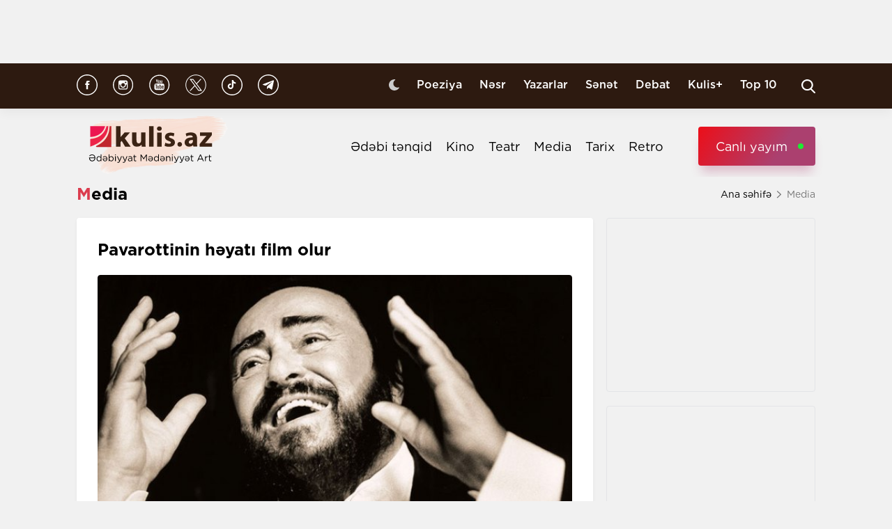

--- FILE ---
content_type: text/html; charset=UTF-8
request_url: https://kulis.az/xeber/media/xeber_________________-25248
body_size: 11022
content:

<!DOCTYPE html>
<html lang="az">

<head>
    <!-- M E T I R K A -->
    <script>
        window.digitalks = window.digitalks || new function () {
            var t = this;
            t._e = [], t._c = {}, t.config = function (c) {
                var i;
                t._c = c, t._c.script_id ? ((i = document.createElement("script")).src = "//data.digitalks.az/v1/scripts/" + t._c.script_id + "/track.js?&cb=" + Math.random(), i.async = !0, document.head.appendChild(i)) : console.error("digitalks: script_id cannot be empty!")
            };
            ["track", "identify"].forEach(function (c) {
                t[c] = function () {
                    t._e.push([c].concat(Array.prototype.slice.call(arguments, 0)))
                }
            })
        };

        digitalks.config({
            script_id: "fd19a940-5045-4132-a1f4-3967ea7d26ef",
            page_url: location.href,
            referrer: document.referrer
        })
    </script>
    <!-- M E T I R K A -->
    <meta charset="UTF-8">
    
    <meta name="viewport" content="width=device-width, initial-scale=1.0">
    <meta name="csrf-token" id="csrf-token" content="lK3D8gDt0TLTvM3FBmbPEwS7N6kK1yh2RkZuGjSM">
    <link rel="stylesheet" href="https://kulis.az/site/assets/css/slick.min.css"/>
    <link rel="stylesheet" href="https://cdnjs.cloudflare.com/ajax/libs/slick-carousel/1.8.1/slick-theme.min.css"
          integrity="sha512-17EgCFERpgZKcm0j0fEq1YCJuyAWdz9KUtv1EjVuaOz8pDnh/0nZxmU6BBXwaaxqoi9PQXnRWqlcDB027hgv9A=="
          crossorigin="anonymous"/>
    <link rel="stylesheet" href="https://kulis.az/site/assets/css/main.css?v=1768779045">
    <link rel="stylesheet" href="https://kulis.az/site/assets/css/dark.css?v=3.1.3">
    <link rel="stylesheet" href="https://kulis.az/site/assets/css/media.css?v=1768779045">
    <script src="https://kulis.az/site/assets/js/svg-inject.min.js"></script>
    <link rel="apple-touch-icon" sizes="180x180" href="https://kulis.az/site/assets/favicons/apple-touch-icon.png">
    <link rel="icon" type="image/png" sizes="32x32" href="https://kulis.az/site/assets/favicons/favicon-32x32.png">
    <link rel="icon" type="image/png" sizes="16x16" href="https://kulis.az/site/assets/favicons/favicon-16x16.png">
    <title>Pavarottinin həyatı film olur</title>
    <meta name='description' itemprop='description' content='Pavarottinin həyatı film olur'/>
    <meta name='keywords' content=''/>
    <link rel="canonical" href="https://kulis.az/xeber/media/xeber_________________-25248"/>

    <meta property="og:description" content='Pavarottinin həyatı film olur'/>
    <meta property="og:title" content='Pavarottinin həyatı film olur'/>
    <meta property="og:url" content="https://kulis.az/xeber/media/xeber_________________-25248"/>
    <meta property="og:type" content="article"/>
    <meta property="og:locale" content="az-AZ"/>
    <meta property="og:locale:alternate" content="az-AZ"/>
    <meta property="og:site_name" content="Kulis.az"/>
    <meta property="og:image" content="https://kulis.az/storage/news/2019/june/12/big/ee9d7a57fdf21a1fa311cf05d8f3d20f.jpg"/>

    <meta property="og:image:url" content="https://kulis.az/storage/news/2019/june/12/big/ee9d7a57fdf21a1fa311cf05d8f3d20f.jpg"/>

    <!-- Facebook meta tag -->
    <meta name="facebook-domain-verification" content="vaqzwh24nc9afhh03i7r3ppihmvxzs" />
    <!-- Facebook meta tag -->



    <meta name="twitter:card" content="summary"/>
    <meta name="twitter:title" content='Pavarottinin həyatı film olur'/>
    <meta name="twitter:description" content='Pavarottinin həyatı film olur'/>
    <meta name="twitter:image" content="https://kulis.az/storage/news/2019/june/12/big/ee9d7a57fdf21a1fa311cf05d8f3d20f.jpg"/>

        <link rel="stylesheet" href="https://kulis.az/site/assets/css/magnific-popup.min.css">
    <link rel="stylesheet" href="https://kulis.az/site/social-media/social.css?v=1.3">
    <style>
        .link-tag {
            /*margin-left: 20%;*/
            display: -webkit-box;
            display: -ms-flexbox;
            display: flex;
            -webkit-box-align: center;
            -ms-flex-align: center;
            align-items: center;
            -ms-flex-wrap: wrap;
            flex-wrap: wrap;
        }

        .link-tag a {
            margin-left: 5px;
            border-radius: 5px;
            font-weight: bold;
            padding: 6px 14px;
            background-color: #f0eff5;
            color: #3c3f44;
            font-size: 15px;
            opacity: .8;
            -webkit-transition: .3s;
            transition: .3s;
            margin-bottom: 3px;
        }

        .hidden {
            display: none;
        }

        p img {
            height: 100% !important;
            max-width: 100% !important;
        }

        p a {
            display: inline-block;
        }

        @media  only screen and (min-width: 992px) {
            .mobileItem {
                display: none;
            }
        }
    </style>
    <!-- Google Tag Manager -->
    
    
    
    
    
    <!-- Google tag (gtag.js) -->
    <script async src="https://www.googletagmanager.com/gtag/js?id=G-4ZS5SLEPKR"></script>
    <script>
        window.dataLayer = window.dataLayer || [];

        function gtag() {
            dataLayer.push(arguments);
        }

        gtag('js', new Date());

        gtag('config', 'G-4ZS5SLEPKR');
    </script>
    <!-- End Google Tag Manager -->

    <!-- Adviad send new code add this -->
    <script async src="https://pagead2.googlesyndication.com/pagead/js/adsbygoogle.js?client=ca-pub-3642211631469351"
            crossorigin="anonymous"></script>
    <!-- Adviad send new code add this -->

    <script src="https://cdn.onesignal.com/sdks/web/v16/OneSignalSDK.page.js" defer></script>
    <script>
        window.OneSignalDeferred = window.OneSignalDeferred || [];
        OneSignalDeferred.push(function (OneSignal) {
            OneSignal.init({
                appId: "ed5c2448-0d5d-4609-8443-75b691fb816b",
            });
        });
    </script>
</head>

<body>
<!-- Google Tag Manager (noscript) -->
<noscript>
    <iframe src="https://www.googletagmanager.com/ns.html?id=GTM-M24KTXL"
            height="0" width="0" style="display:none;visibility:hidden"></iframe>
</noscript>
<!-- End Google Tag Manager (noscript) -->

<div class="container rek_header">
            <script>
            (() => {
                var zoneInfo = {
                    slot: '/23269770497/Kulisaz/Lifestyle/TOPLB',
                    size:  [[970, 90]],
                    zoneId: '23280675274',
                };
                let script = document.createElement('script');
                script.defer = true;
                script.src = "https://dsps.newmedia.az/v1/get_ads.js?v" + new Date().toJSON().slice(0,10).replace(/-/g,'.');
                document.currentScript.parentElement.appendChild(script);
                script.onload = function () {
                    adviadFetchKeys(zoneInfo)
                }
            })()
        </script>
        <div id='23280675274'></div>
    </div>
<header id="header">
    <div class="top_sect">
        <div class="container">
            <ul class="social_icons">
                <li>
                    <a href="https://www.facebook.com/kulis.az" target="_blank">
                        <img class="icn" src="https://kulis.az/site/assets/images/icons/social-header/facebook.svg" alt="facebook">
                    </a>
                </li>
                <li>
                    <a href="https://www.instagram.com/kulis.az/" target="_blank">
                        <img class="icn" src="https://kulis.az/site/assets/images/icons/social-header/instagram.svg" alt="instagram">
                    </a>
                </li>
                <li>
                    <a href="https://www.youtube.com/channel/UCBxgfh9DAqieFLi6AtF8_vQ" target="_blank">
                        <img class="icn" src="https://kulis.az/site/assets/images/icons/social-header/youtube.svg" alt="youtube">
                    </a>
                </li>
                <li>
                    <a href="https://x.com/Kulis_dergisi" target="_blank">
                        <img class="icn" src="https://kulis.az/site/assets/images/icons/social-header/twitter-x-rounded.svg" alt="x">
                    </a>
                </li>
                <li>
                    <a href="https://www.tiktok.com/@kulis.az?_t=ZS-8yVb8S0LI1p&_r=1" target="_blank">
                        <img class="icn" src="https://kulis.az/site/assets/images/icons/social-header/tiktok.svg" alt="tiktok">
                    </a>
                </li>
                <li>
                    <a href="https://t.me/kulis_az" target="_blank">
                        <img class="icn" src="https://kulis.az/site/assets/images/icons/social-header/telegram.svg" alt="telegram">
                    </a>
                </li>
            </ul>
            <div class="right">
                <button type="button" class="btn_night_mode switch_dark_mode">
                    <img class="moon" src="https://kulis.az/site/assets/images/icons/moon.svg" alt="#">
                    <img class="sun" src="https://kulis.az/site/assets/images/icons/sun.svg" alt="#">
                </button>
                <ul class="links">
                    <li>
                        <a href="https://kulis.az/poeziya">Poeziya</a>
                    </li>
                    <li>
                        <a href="https://kulis.az/nesr">Nəsr</a>
                    </li>
                    <li>
                        <a href="https://kulis.az/yazarlar">Yazarlar</a>
                    </li>
                    <li>
                        <a href="https://kulis.az/senet">Sənət</a>
                    </li>
                    <li>
                        <a href="https://kulis.az/debat">Debat</a>
                    </li>
                    <li>
                        <a href="https://kulis.az/kulis+">Kulis+</a>
                    </li>
                    <li>
                        <a href="https://kulis.az/top-10/gun">Top 10</a>
                    </li>
                </ul>
                <button type="button" class="search_btn" aria-label="Search">
                    <img onload="SVGInject(this)" src="https://kulis.az/site/assets/images/icons/search.svg" alt="search">
                </button>
            </div>
        </div>
    </div>
    <div class="bottom_sect">
        <div class="container">
            <a href="https://kulis.az">
                <img class="logo black_logo" src="https://kulis.az/site/assets/images/icons/kulis-logo_multi.svg" alt="Kulis.az">
                
                <img class="logo white_logo" src="https://kulis.az/site/assets/images/icons/kulis-logo_multi-white.svg" alt="Kulis.az">

                

                

                
                
            </a>
            <div class="right">
                <ul class="links">
                    
                    
                    
                    
                    
                    
                    <li>
                        <a href="https://kulis.az/edebi-tenqid">Ədəbi tənqid</a>
                    </li>
                    <li>
                        <a href="https://kulis.az/kino">Kino</a>
                    </li>
                    <li>
                        <a href="https://kulis.az/teatr">Teatr</a>
                    </li>
                    <li>
                        <a href="https://kulis.az/media">Media</a>
                    </li>
                    <li>
                        <a href="https://kulis.az/tarix">Tarix</a>
                    </li>
                    <li>
                        <a href="https://kulis.az/retro">Retro</a>
                    </li>
                </ul>
                <a href="https://apa.az/az/live" target="_blank" class="live">Canlı yayım</a>
            </div>
        </div>
    </div>
</header>

<!--tags section-->
<!-- end -->

<main>
        <div class="container">
        <div class="breadcrumb_row">
            <h3>Media</h3>
            <ul>
                <li>
                    <a href="https://kulis.az" class="link">Ana səhifə</a>
                    <a href="https://kulis.azl" class="icn">
                        <img src="https://kulis.az/site/assets/images/icons/home.svg" alt="#">
                    </a>
                </li>
                <li>
                    Media
                </li>
            </ul>
        </div>
        <div class="news_in_page  block_with_sidebar mt-site" id="main-content">
            <div id="content" class="block">
                <div class="news_all_info">
                    <h2 class="title">
                        Pavarottinin həyatı film olur
                    </h2>
                    <div class="main_img mt-site">
                        <img src="https://kulis.az/storage/news/2019/june/12/big/ee9d7a57fdf21a1fa311cf05d8f3d20f.jpg"
                             alt="Pavarottinin həyatı film olur">
                                            </div>
                    <div class="date_news mt-site">
                        <div class="date">
                            <div>
                                <img onload="SVGInject(this)" src="https://kulis.az/site/assets/images/icons/calendar.svg"
                                     alt="">
                                <span>12 iyun 2019</span>
                            </div>
                            <div>
                                <img onload="SVGInject(this)" src="https://kulis.az/site/assets/images/icons/clock.svg"
                                     alt="#">
                                <span>12:01</span>
                            </div>
                        </div>
                        <div class="font_sizes">
                            <button type="button" class="btn_decrement">
                                <img onload="SVGInject(this)" src="https://kulis.az/site/assets/images/icons/A-.svg"
                                     alt="#">
                            </button>
                            <button type="button" class="btn_increment">
                                <img onload="SVGInject(this)" src="https://kulis.az/site/assets/images/icons/Aplus.svg"
                                     alt="#">
                            </button>
                        </div>
                    </div>
                    <div class="rek_main mt-site">
                        <div class="mobile_mode" style="width: 320px; height: 100px">
    <script async src="//code.ainsyndication.com/v2/js/slot.js?29072021"></script>
    <ins class="ainsyndication" style="display:block; width: 320px; height: 100px;"
        data-ad-slot="8435"></ins>
</div>
                    </div>
                    <div class="texts mt-site" itemprop="articleBody">
                        <p><strong>Məşhur opera sənət&ccedil;isi Lu&ccedil;ano Pavarottinin həyatı haqqında film &ccedil;əkiləcək.</strong></p>

<p> </p>

<p>Kulis.az t&uuml;rk mətbuatına istinadən xəbər verir ki, Pavarottinin filmini Oskarlı rejissor Ron Hovard &ccedil;əkəcək.</p>

<p> </p>

<p>Pavarotti adlı sənədli film; m&uuml;sahibələr, sənət&ccedil;inin ailə arxivləri, he&ccedil; yerdə yayımlanmamış fotoları və danışılmamış hekayələrini anladacaq.</p>

<p> </p>

                        <ul class="links_block red mb-site mt-site hidden">
                                                                                                                                        <li>
                                            <a href="https://kulis.az/xeber/senet/arxivde-tozlanan-opera-ve-yarimciq-qalmis-omur-elza-ibrahimovaya-kimler-mane-olurdu-65038">        Arxivdə tozlanan opera və yarımçıq qalmış ömür <span class="red_color">- Elza İbrahimovaya kimlər mane olurdu?</span></a>
                                        </li>
                                                                                                                                                <li>
                                            <a href="https://kulis.az/xeber/media/ayb-den-uzvluk-haqqini-odemeyenlere-xeberdarliq-65012">        AYB-dən üzvlük haqqını ödəməyənlərə <span class="red_color">- Xəbərdarlıq </span></a>
                                        </li>
                                                                                                                                                <li>
                                            <a href="https://kulis.az/xeber/kino/rusiyanin-xalq-artisti-vefat-etdi-64726">        Rusiyanın Xalq artisti <span class="red_color">vəfat etdi</span></a>
                                        </li>
                                                                                                                        </ul>
                    </div>
                                            <div class="news_in_gallery mt-site" id="news_in_gallery">
                                                    </div>
                    
                    
                        <div class="news_in_gallery mt-site">
                            <div class="links link-tag">
                                                                                                                                </div>
                        </div>
                    
                                        <div class="writer_news_in">
                        <div class="avatar">
                                                            <img src="https://kulis.az/storage/authors/74kulis-loqo.jpg"
                                     alt="Kulis.az ">
                                                    </div>
                        <div class="right">
                                                            <a href="https://kulis.az/yazarlar/kulisaz-74"
                                   class="title_writer">Kulis.az </a>
                                                    </div>
                    </div>
                </div>
                <div class="social-media-wrap social-mob">
    <a href="https://t.me/kulis_az" target="_blank" title="Bizi Telegram-da izləyin" type="button"
       class="social-box telegram-box">
        <div class="telegram-row">
            <img src="https://kulis.az/site/social-media/social-section-icons/telegram.svg" alt="telegram">
            Bizi Telegram-da izləyin
        </div>

        <div class="telegram-link">
            <img src="https://kulis.az/site/social-media/social-section-icons/telegram2.svg" alt="telegram">
            t.me/kulis_az
        </div>
    </a>

    <div class="social-row">
        <a href="https://www.instagram.com/kulis.az/" target="_blank" title="Bizi Instagram-da izləyin" type="button" class="social-box instagram-box">
            <img src="https://kulis.az/site/social-media/social-section-icons/instagram.svg" alt="instagram">
            Bizi Instagram-da izləyin
        </a>
        <a href="https://www.tiktok.com/@kulis.az?_t=ZS-8yVb8S0LI1p&_r=1" target="_blank" title="Bizi TikTok-da izləyin" type="button" class="social-box tiktok-box">
            <img src="https://lent.az/site/social-media/social-section-icons/tiktok.svg" alt="tiktok">
            Bizi TikTok-da izləyin
        </a>
        <a href="https://www.facebook.com/kulis.az" target="_blank" title="Bizi Facebook-da izləyin" type="button" class="social-box facebook-box">
            <img src="https://kulis.az/site/social-media/social-section-icons/facebook.svg" alt="facebook">
            Bizi Facebook-da izləyin
        </a>

        <a href="https://x.com/Kulis_dergisi" target="_blank" title="Bizi X-da izləyin" type="button" class="social-box twitter-box">
            <img src="https://kulis.az/site/social-media/social-section-icons/x.svg" alt="x">
            Bizi X-da izləyin
        </a>
    </div>
</div>
                <div class="actions_news mt-site">
                    <div class="views">
                        <img src="https://kulis.az/site/assets/images/icons/views.svg" alt="#">
                        <span class="count">2587 dəfə oxunub</span>
                    </div>
                    <div class="share_reaction">
                        <img class="share_icn" src="https://kulis.az/site/assets/images/icons/share.svg" alt="#">
                        <span class="count">Paylaş </span>
                        <div class="emoji-container">
                            <a href="https://www.facebook.com/sharer/sharer.php?u=https://kulis.az/xeber/media/xeber_________________-25248"
                               target="_blank">
                                <div class="emoji facebook">

                                    <div class="icon"></div>

                                </div>
                            </a>

                            <a href="https://telegram.me/share/url?url=https://kulis.az/xeber/media/xeber_________________-25248"
                               target="_blank">
                                <div class="emoji telegram">

                                    <div class="icon"></div>
                                </div>
                            </a>
                            <a href="https://api.whatsapp.com/send?text=https://kulis.az/xeber/media/xeber_________________-25248"
                               target="_blank">
                                <div class="emoji whatsapp">
                                    <div class="icon"></div>
                                </div>
                            </a>
                            <a href="https://www.linkedin.com/shareArticle?mini=true&url=https://kulis.az/xeber/media/xeber_________________-25248"
                               target="_blank">
                                <div class="emoji linkedin">

                                    <div class="icon">
                                    </div>
                                </div>
                            </a>
                            <a href="https://twitter.com/intent/tweet?text=Pavarottinin həyatı film olur&url=https://kulis.az/xeber/media/xeber_________________-25248"
                               target="_blank">
                                <div class="emoji twitter">

                                    <div class="icon"></div>
                                </div>
                            </a>
                            <a href="/cdn-cgi/l/email-protection#9ba4f9f4ffe2a6f3efefebe8a1b4b4f0eef7f2e8b5fae1b4e3fef9fee9b4f6fefff2fab4e3fef9fee9c4c4c4c4c4c4c4c4c4c4c4c4c4c4c4c4c4b6a9aea9afa3" target="_blank">
                                <div class="emoji gmail">

                                    <div class="icon"></div>
                                </div>
                            </a>
                        </div>
                    </div>
                    <button type="button" data-url="https://kulis.az/like" data-id="25248" data-type="1"
                            class="like_btn news_reaction">
                        <img src="https://kulis.az/site/assets/images/icons/like_colorly.svg" alt="#">
                        <span class="count likeCount25248">0</span>
                    </button>
                    <button type="button" data-url="https://kulis.az/like" data-id="25248" data-type="2"
                            class="dislike_btn news_reaction">
                        <img src="https://kulis.az/site/assets/images/icons/dislike_colorly.svg" alt="#">
                        <span class="count dislikeCount25248">0</span>
                    </button>
                                    </div>
                <div class="rek_main mt-site">
                    <div class="desktop_mode">
    <script data-cfasync="false" src="/cdn-cgi/scripts/5c5dd728/cloudflare-static/email-decode.min.js"></script><script>
        (() => {
            var zoneInfo = {
                slot: '/23269770497/Kulisaz/Lifestyle/MIDLB',
                size:  [[728, 90]],
                zoneId: '23280676657',
            };
            let script = document.createElement('script');
            script.defer = true;
            script.src = "https://dsps.newmedia.az/v1/get_ads.js?v" + new Date().toJSON().slice(0,10).replace(/-/g,'.');
            document.currentScript.parentElement.appendChild(script);
            script.onload = function () {
                adviadFetchKeys(zoneInfo)
            }
        })()
    </script>
    <div id='23280676657'></div>
</div>
<div class="mobile_mode" style="max-width: 300px; width: auto; height: 250px">
    <script>
        (() => {
            var zoneInfo = {
                slot: '/23269770497/Kulisaz/Lifestyle/MOBILEMPU',
                size:  [[250, 250], [300, 250]],
                zoneId: '23281258169',
            };
            let script = document.createElement('script');
            script.defer = true;
            script.src = "https://dsps.newmedia.az/v1/get_ads.js?v" + new Date().toJSON().slice(0,10).replace(/-/g,'.');
            document.currentScript.parentElement.appendChild(script);
            script.onload = function () {
                adviadFetchKeys(zoneInfo)
            }
        })()
    </script>
    <div id='23281258169'></div>
</div>
                </div>
                <div class="social-media-wrap social-web">
    <a href="https://t.me/kulis_az" target="_blank" title="Bizi Telegram-da izləyin" type="button"
       class="social-box telegram-box">
        <div class="telegram-row">
            <img src="https://kulis.az/site/social-media/social-section-icons/telegram.svg" alt="telegram">
            Bizi Telegram-da izləyin
        </div>

        <div class="telegram-link">
            <img src="https://kulis.az/site/social-media/social-section-icons/telegram2.svg" alt="telegram">
            t.me/kulis_az
        </div>
    </a>

    <div class="social-row">
        <a href="https://www.instagram.com/kulis.az/" target="_blank" title="Bizi Instagram-da izləyin" type="button" class="social-box instagram-box">
            <img src="https://kulis.az/site/social-media/social-section-icons/instagram.svg" alt="instagram">
            Bizi Instagram-da izləyin
        </a>
        <a href="https://www.tiktok.com/@kulis.az?_t=ZS-8yVb8S0LI1p&_r=1" target="_blank" title="Bizi TikTok-da izləyin" type="button" class="social-box tiktok-box">
            <img src="https://lent.az/site/social-media/social-section-icons/tiktok.svg" alt="tiktok">
            Bizi TikTok-da izləyin
        </a>
        <a href="https://www.facebook.com/kulis.az" target="_blank" title="Bizi Facebook-da izləyin" type="button" class="social-box facebook-box">
            <img src="https://kulis.az/site/social-media/social-section-icons/facebook.svg" alt="facebook">
            Bizi Facebook-da izləyin
        </a>

        <a href="https://x.com/Kulis_dergisi" target="_blank" title="Bizi X-da izləyin" type="button" class="social-box twitter-box">
            <img src="https://kulis.az/site/social-media/social-section-icons/x.svg" alt="x">
            Bizi X-da izləyin
        </a>
    </div>
</div>
                <div class="rek_main mt-site">
                    <div class="desktop_mode">
    <script async src="//code.ainsyndication.com/v2/js/slot.js?10082021"></script>
    <ins class="ainsyndication" style="display:block; width: 728px; height: 90px;"
         data-ad-slot="8472"></ins>
</div>
                </div>
                <h3 class="colorly_title mt-block">
                    Oxşar xəbərlər
                </h3>
                <div class="three_column_items mt-site">
                                            <a href="https://kulis.az/xeber/media/exlaqi-secimler-bioloji-instinktler-oxucu-ile-oyunlar-en-meshur-edebi-cereyanlar-65131"
                           class="item">
                            <div class="img">
                                <img src="https://kulis.az/storage/news/2026/january/15/big/6968e060879156968e0608791617684808646968e060879136968e06087914.png"
                                     alt="Əxlaqi seçimlər, bioloji instinktlər, oxucu ilə oyunlar... - Ən məşhur  ədəbi cərəyanlar ">
                            </div>
                            <div class="content">
                                <h3 class="title">
                                    Əxlaqi seçimlər, bioloji instinktlər, oxucu ilə oyunlar... <span class="red_color">- Ən məşhur  ədəbi cərəyanlar</span>
                                </h3>
                                <div class="date">
                                    <span>12:00</span>
                                    <span>18 yanvar 2026</span>
                                </div>
                            </div>
                        </a>
                                                    <div class="mobile_mode mobileItem">
                                <script async src="https://securepubads.g.doubleclick.net/tag/js/gpt.js"></script>
                                <script>
                                    (() => {
                                        var zoneInfo = {
                                            slot: '/22785635315/22882971992',
                                            size: [300, 250],
                                            zoneId: '22881971992',
                                        };
                                        let script = document.createElement('script');
                                        script.defer = true;
                                        script.src = "https://ssp.adviad.com/v1/get_ads.js?v" + new Date().toJSON().slice(0, 10).replace(/-/g, '.');
                                        document.currentScript.parentElement.appendChild(script);
                                        script.onload = function () {
                                            adviadFetchKeys(zoneInfo)
                                        }
                                    })()
                                </script>
                                <div id='22881971992' style='min-width: 300px; max-height: 250px;'></div>
                            </div>
                                                                                            <a href="https://kulis.az/xeber/media/gece-varlam-salamovun-hekayesi-65127"
                           class="item">
                            <div class="img">
                                <img src="https://kulis.az/storage/news/2026/january/15/big/6968ca0c561036968ca0c5610417684751486968ca0c561016968ca0c56102.jpg"
                                     alt="&quot;Gecə&quot; - Varlam Şalamovun hekayəsi  ">
                            </div>
                            <div class="content">
                                <h3 class="title">
                                    "Gecə" <span class="red_color">- Varlam Şalamovun hekayəsi </span>
                                </h3>
                                <div class="date">
                                    <span>17:00</span>
                                    <span>17 yanvar 2026</span>
                                </div>
                            </div>
                        </a>
                                                                                            <a href="https://kulis.az/xeber/media/qusarda-bestekar-elza-ibrahimovanin-bustunun-acilisi-oldu-65174"
                           class="item">
                            <div class="img">
                                <img src="https://kulis.az/storage/news/2026/january/17/big/696b7146836aa696b7146836ab1768649030696b7146836a8696b7146836a9.jfif"
                                     alt="Qusarda bəstəkar Elza İbrahimovanın büstünün açılışı oldu  ">
                            </div>
                            <div class="content">
                                <h3 class="title">
                                    Qusarda bəstəkar Elza İbrahimovanın büstünün <span class="red_color">açılışı oldu </span>
                                </h3>
                                <div class="date">
                                    <span>15:30</span>
                                    <span>17 yanvar 2026</span>
                                </div>
                            </div>
                        </a>
                                                                            <div class="mobile_mode mobileItem">
                                <script async src="https://securepubads.g.doubleclick.net/tag/js/gpt.js"></script>
                                <script>
                                    (() => {
                                        var zoneInfo = {
                                            slot: '/22785635315/22882971992',
                                            size: [300, 250],
                                            zoneId: '22881971992',
                                        };
                                        let script = document.createElement('script');
                                        script.defer = true;
                                        script.src = "https://ssp.adviad.com/v1/get_ads.js?v" + new Date().toJSON().slice(0, 10).replace(/-/g, '.');
                                        document.currentScript.parentElement.appendChild(script);
                                        script.onload = function () {
                                            adviadFetchKeys(zoneInfo)
                                        }
                                    })()
                                </script>
                                <div id='22881971992' style='min-width: 300px; max-height: 250px;'></div>
                            </div>
                                                                    <a href="https://kulis.az/xeber/media/seddam-lacinin-kitabinin-iv-nesri-cap-olundu-65171"
                           class="item">
                            <div class="img">
                                <img src="https://kulis.az/storage/news/2026/january/17/big/696b55d0b280e696b55d0b280f1768642000696b55d0b280c696b55d0b280d.jpg"
                                     alt="Səddam Laçının kitabının IV nəşri  çap olundu  ">
                            </div>
                            <div class="content">
                                <h3 class="title">
                                    Səddam Laçının kitabının IV nəşri <span class="red_color"> çap olundu </span>
                                </h3>
                                <div class="date">
                                    <span>13:50</span>
                                    <span>17 yanvar 2026</span>
                                </div>
                            </div>
                        </a>
                                                                                            <a href="https://kulis.az/xeber/media/insanlar-yaratdiqlari-obrazlarin-icinde-yasayirlar-cim-kerriden-sitatlar-65170"
                           class="item">
                            <div class="img">
                                <img src="https://kulis.az/storage/news/2026/january/17/big/696b503d649c7696b503d649c81768640573696b503d649c5696b503d649c6.jpg"
                                     alt="İnsanlar yaratdıqları obrazların içində yaşayırlar... - Cim Kerridən sitatlar  ">
                            </div>
                            <div class="content">
                                <h3 class="title">
                                    İnsanlar yaratdıqları obrazların içində yaşayırlar... <span class="red_color">- Cim Kerridən sitatlar </span>
                                </h3>
                                <div class="date">
                                    <span>13:20</span>
                                    <span>17 yanvar 2026</span>
                                </div>
                            </div>
                        </a>
                                                                                            <a href="https://kulis.az/xeber/media/kolge-rustem-dastanoglunun-hekayesi-65169"
                           class="item">
                            <div class="img">
                                <img src="https://kulis.az/storage/news/2026/january/17/big/696b4a739ae0f696b4a739ae101768639091696b4a739ae0d696b4a739ae0e.jpg"
                                     alt="Kölgə - Rüstəm Dastanoğlunun hekayəsi ">
                            </div>
                            <div class="content">
                                <h3 class="title">
                                    Kölgə <span class="red_color">- Rüstəm Dastanoğlunun hekayəsi</span>
                                </h3>
                                <div class="date">
                                    <span>12:40</span>
                                    <span>17 yanvar 2026</span>
                                </div>
                            </div>
                        </a>
                                                                                    </div>
            </div>
            <div id="sidebar" class="sidebar">
                <div class="rek_banner_sidebar">
        <script>
                (() => {
                    var zoneInfo = {
                        slot: '/23269770497/Kulisaz/Lifestyle/SIDERAILMPU',
                        size:  [[250, 250], [300, 250]],
                        zoneId: '23280676585',
                    };
                    let script = document.createElement('script');
                    script.defer = true;
                    script.src = "https://dsps.newmedia.az/v1/get_ads.js?v" + new Date().toJSON().slice(0,10).replace(/-/g,'.');
                    document.currentScript.parentElement.appendChild(script);
                    script.onload = function () {
                        adviadFetchKeys(zoneInfo)
                    }
                })()
        </script>
        <div id='23280676585'></div>
</div>
                <div class="rek_banner_sidebar mt-site">
















    <script async src="//code.ainsyndication.com/v2/js/slot.js?15102021"></script>
    <ins class="ainsyndication" style="display:block; width: 300px; height: 250px;" data-ad-slot="8748"></ins>
</div>
                <h3 class="colorly_title mt-block">
                    <a href="https://kulis.az/xeber-lenti">Xəbər lenti
                        <img src="https://kulis.az/site/assets/images/icons/pr_icon.svg" alt="#">
                    </a>
                </h3>
                <div class="sidebar_news_items mt-site" id="sidebar">
                                            <a href="https://kulis.az/xeber/nesr/tanrisansa-eteyini-yox-elini-mene-ver-qan-dolu-kasadan-ne-ferqin-var-65121"
   class="item">
    <p class="text">
        Tanrısansa, ətəyini yox, əlini mənə ver! <span class="red_color">- Qan dolu kasadan nə fərqin var?!</span>

    </p>
    <div class="date">
        <span>15:00</span>
        <span>18 yanvar 2026</span>
    </div>
</a>
                                            <a href="https://kulis.az/xeber/media/exlaqi-secimler-bioloji-instinktler-oxucu-ile-oyunlar-en-meshur-edebi-cereyanlar-65131"
   class="item">
    <p class="text">
        Əxlaqi seçimlər, bioloji instinktlər, oxucu ilə oyunlar... <span class="red_color">- Ən məşhur  ədəbi cərəyanlar</span>

    </p>
    <div class="date">
        <span>12:00</span>
        <span>18 yanvar 2026</span>
    </div>
</a>
                                            <a href="https://kulis.az/xeber/media/gece-varlam-salamovun-hekayesi-65127"
   class="item">
    <p class="text">
        "Gecə" <span class="red_color">- Varlam Şalamovun hekayəsi </span>

    </p>
    <div class="date">
        <span>17:00</span>
        <span>17 yanvar 2026</span>
    </div>
</a>
                                            <a href="https://kulis.az/xeber/media/qusarda-bestekar-elza-ibrahimovanin-bustunun-acilisi-oldu-65174"
   class="item">
    <p class="text">
        Qusarda bəstəkar Elza İbrahimovanın büstünün <span class="red_color">açılışı oldu </span>

    </p>
    <div class="date">
        <span>15:30</span>
        <span>17 yanvar 2026</span>
    </div>
</a>
                                            <a href="https://kulis.az/xeber/poeziya/bahar-geldi-getdi-sen-gelmez-oldun-medine-gulgunun-seirleri-65172"
   class="item">
    <p class="text">
        Bahar gəldi, getdi, sən gəlməz oldun... <span class="red_color">- Mədinə Gülgünün şeirləri </span>

    </p>
    <div class="date">
        <span>14:20</span>
        <span>17 yanvar 2026</span>
    </div>
</a>
                                            <a href="https://kulis.az/xeber/nesr/25-avqust-1983-cu-il-borxesin-hekayesi-65173"
   class="item">
    <p class="text">
        25 Avqust 1983-cü il <span class="red_color">- Borxesin hekayəsi </span>

    </p>
    <div class="date">
        <span>14:10</span>
        <span>17 yanvar 2026</span>
    </div>
</a>
                                            <a href="https://kulis.az/xeber/edebi-tenqid/kamal-abdulla-dialoqun-nece-manipulyasiya-olundugunu-gosterir-beyrek-bunu-hansi-sebebden-yasadi-65167"
   class="item">
    <p class="text">
        "Kamal Abdulla dialoqun necə manipulyasiya olunduğunu göstərir..." <span class="red_color">- Beyrək bunu hansı səbəbdən yaşadı?</span>

    </p>
    <div class="date">
        <span>14:00</span>
        <span>17 yanvar 2026</span>
    </div>
</a>
                                            <a href="https://kulis.az/xeber/media/seddam-lacinin-kitabinin-iv-nesri-cap-olundu-65171"
   class="item">
    <p class="text">
        Səddam Laçının kitabının IV nəşri <span class="red_color"> çap olundu </span>

    </p>
    <div class="date">
        <span>13:50</span>
        <span>17 yanvar 2026</span>
    </div>
</a>
                                            <a href="https://kulis.az/xeber/media/insanlar-yaratdiqlari-obrazlarin-icinde-yasayirlar-cim-kerriden-sitatlar-65170"
   class="item">
    <p class="text">
        İnsanlar yaratdıqları obrazların içində yaşayırlar... <span class="red_color">- Cim Kerridən sitatlar </span>

    </p>
    <div class="date">
        <span>13:20</span>
        <span>17 yanvar 2026</span>
    </div>
</a>
                                            <a href="https://kulis.az/xeber/media/kolge-rustem-dastanoglunun-hekayesi-65169"
   class="item">
    <p class="text">
        Kölgə <span class="red_color">- Rüstəm Dastanoğlunun hekayəsi</span>

    </p>
    <div class="date">
        <span>12:40</span>
        <span>17 yanvar 2026</span>
    </div>
</a>
                                            <a href="https://kulis.az/xeber/media/opuslerini-esla-unutmayacagam-gunun-mahnisi-65168"
   class="item">
    <p class="text">
        Öpüşlərini əsla unutmayacağam... <span class="red_color">- Günün mahnısı </span>

    </p>
    <div class="date">
        <span>12:30</span>
        <span>17 yanvar 2026</span>
    </div>
</a>
                                            <a href="https://kulis.az/xeber/media/qetl-gununde-kim-olduruldu-huseyn-cavid-yoxsa-semed-vurgun-65113"
   class="item">
    <p class="text">
        “Qətl günü”ndə kim öldürüldü? <span class="red_color">– Hüseyn Cavid, yoxsa Səməd Vurğun?</span>

    </p>
    <div class="date">
        <span>12:00</span>
        <span>17 yanvar 2026</span>
    </div>
</a>
                                            <a href="https://kulis.az/xeber/media/nobel-komitesi-tarixde-mukafatin-sahibi-kimi-mehz-laureat-qalir-65166"
   class="item">
    <p class="text">
        Nobel Komitəsi: <span class="red_color">"Tarixdə mükafatın sahibi kimi məhz laureat qalır..."</span>

    </p>
    <div class="date">
        <span>11:40</span>
        <span>17 yanvar 2026</span>
    </div>
</a>
                                            <a href="https://kulis.az/xeber/poeziya/senin-agac-qeder-de-etibarin-yoxdumu-elisemid-gunun-seiri-65165"
   class="item">
    <p class="text">
        Sənin ağac qədər də etibarın yoxdumu, Əlisəmid?! <span class="red_color">- Günün şeiri </span>

    </p>
    <div class="date">
        <span>11:00</span>
        <span>17 yanvar 2026</span>
    </div>
</a>
                                            <a href="https://kulis.az/xeber/media/meshur-amerikali-heykeltaras-ressamin-bakida-sergisi-acildi-65164"
   class="item">
    <p class="text">
        Məşhur amerikalı heykəltaraş-rəssamın Bakıda <span class="red_color">sərgisi açıldı </span>

    </p>
    <div class="date">
        <span>10:20</span>
        <span>17 yanvar 2026</span>
    </div>
</a>
                                            <a href="https://kulis.az/xeber/nesr/porno-filme-baxanda-onu-yadina-salib-kovrelmisdi-behruz-tagizade-65147"
   class="item">
    <p class="text">
        "Porno filmə baxanda onu yadına salıb kövrəlmişdi" <span class="red_color">- Bəhruz Tağızadə</span>

    </p>
    <div class="date">
        <span>10:00</span>
        <span>17 yanvar 2026</span>
    </div>
</a>
                                            <a href="https://kulis.az/xeber/media/sehriyardan-xameneiye-ustad-dersi-gordun-isin-eyildi-durma-ekil-65150"
   class="item">
    <p class="text">
        Şəhriyardan Xameneiyə ustad dərsi: <span class="red_color">"Gördün işin əyildi, durma, əkil..."</span>

    </p>
    <div class="date">
        <span>18:30</span>
        <span>16 yanvar 2026</span>
    </div>
</a>
                                            <a href="https://kulis.az/xeber/nesr/danismagi-oyrenene-qeder-susmaq-cetin-deyil-meshur-macar-yazicidan-aforizmler-65146"
   class="item">
    <p class="text">
        Danışmağı öyrənənə qədər susmaq çətin deyil... <span class="red_color">- Məşhur macar yazıçıdan aforizmlər </span>

    </p>
    <div class="date">
        <span>18:00</span>
        <span>16 yanvar 2026</span>
    </div>
</a>
                                            <a href="https://kulis.az/xeber/edebi-tenqid/qarabagi-riske-atardim-cincilimi-yox-tevekkul-boysunar-65145"
   class="item">
    <p class="text">
        Qarabağı riskə atardım, Cincilimi yox... <span class="red_color"> - Təvəkkül Boysunar </span>

    </p>
    <div class="date">
        <span>17:30</span>
        <span>16 yanvar 2026</span>
    </div>
</a>
                                            <a href="https://kulis.az/xeber/senet/intellektual-cesaretin-ve-medeni-polemikanin-simasi-sontaqi-niye-mubahiseli-fiqur-hesab-edirdiler-65152"
   class="item">
    <p class="text">
        İntellektual cəsarətin və mədəni polemikanın siması <span class="red_color">- Sontaqı niyə mübahisəli fiqur hesab edirdilər? </span>

    </p>
    <div class="date">
        <span>17:00</span>
        <span>16 yanvar 2026</span>
    </div>
</a>
                                            <a href="https://kulis.az/xeber/media/coratdaki-tarixi-hamamlar-reyestre-daxil-deyil-aciqlama-65163"
   class="item">
    <p class="text">
        "Coratdakı tarixi hamamlar reyestrə daxil deyil" <span class="red_color">- Açıqlama </span>

    </p>
    <div class="date">
        <span>16:35</span>
        <span>16 yanvar 2026</span>
    </div>
</a>
                                            <a href="https://kulis.az/xeber/poeziya/gorusune-gelmisem-sen-ey-gozu-benovse-sekseninciler-layihesinden-samxal-rustemin-seirleri-65142"
   class="item">
    <p class="text">
        Görüşünə gəlmişəm, sən, ey gözü bənövşə... <span class="red_color">- “Səksənincilər" layihəsindən Şamxal Rüstəmin şeirləri </span>

    </p>
    <div class="date">
        <span>16:00</span>
        <span>16 yanvar 2026</span>
    </div>
</a>
                                            <a href="https://kulis.az/xeber/media/filarmoniyada-20-yanvar-faciesi-qurbanlarinin-xatiresi-anilacaq-65162"
   class="item">
    <p class="text">
        Filarmoniyada 20 Yanvar faciəsi qurbanlarının <span class="red_color">xatirəsi anılacaq</span>

    </p>
    <div class="date">
        <span>15:43</span>
        <span>16 yanvar 2026</span>
    </div>
</a>
                                            <a href="https://kulis.az/xeber/media/qanunda-novbeti-kitab-sohbeti-usaqlar-ucun-qeyri-selis-mentiq-65149"
   class="item">
    <p class="text">
        "Qanun"da növbəti “Kitab söhbəti”: <span class="red_color">“Uşaqlar üçün qeyri-səlis məntiq”</span>

    </p>
    <div class="date">
        <span>15:40</span>
        <span>16 yanvar 2026</span>
    </div>
</a>
                                            <a href="https://kulis.az/xeber/media/20-yanvar-milli-yaddasimizin-irade-gucu-adli-anim-tedbiri-kecirildi-65161"
   class="item">
    <p class="text">
        <span class="red_color">“20 Yanvar – milli yaddaşımızın iradə gücü”</span> adlı anım tədbiri keçirildi

    </p>
    <div class="date">
        <span>14:54</span>
        <span>16 yanvar 2026</span>
    </div>
</a>
                                            <a href="https://kulis.az/xeber/nesr/mixlanmis-qapi-gunun-hekayesi-65160"
   class="item">
    <p class="text">
        Mıxlanmış qapı <span class="red_color">- Günün hekayəsi</span>

    </p>
    <div class="date">
        <span>14:32</span>
        <span>16 yanvar 2026</span>
    </div>
</a>
                                            <a href="https://kulis.az/xeber/edebi-tenqid/bilmirem-nece-yanasim-ki-muellif-de-incimesin-hekaye-muzakiresi-65143"
   class="item">
    <p class="text">
        "Bilmirəm necə yanaşım ki, müəllif də inciməsin" <span class="red_color">- Hekayə müzakirəsi</span>

    </p>
    <div class="date">
        <span>14:00</span>
        <span>16 yanvar 2026</span>
    </div>
</a>
                                            <a href="https://kulis.az/xeber/media/elza-ibrahimovanin-mahnilarindan-ibaret-konsert-teskil-olunacaq-65155"
   class="item">
    <p class="text">
        Elza İbrahimovanın mahnılarından ibarət <span class="red_color">konsert təşkil olunacaq</span>

    </p>
    <div class="date">
        <span>13:40</span>
        <span>16 yanvar 2026</span>
    </div>
</a>
                                            <a href="https://kulis.az/xeber/media/azerbaycan-nesriyyatinda-yerlesen-redaksiyalarin-aqibeti-melum-oldu-65151"
   class="item">
    <p class="text">
        "Azərbaycan Nəşriyyatı"nda yerləşən redaksiyaların <span class="red_color">aqibəti məlum oldu</span>

    </p>
    <div class="date">
        <span>13:39</span>
        <span>16 yanvar 2026</span>
    </div>
</a>
                                            <a href="https://kulis.az/xeber/media/divar-sartrin-hekayesi-65159"
   class="item">
    <p class="text">
        Divar <span class="red_color">- Sartrın hekayəsi</span>

    </p>
    <div class="date">
        <span>13:32</span>
        <span>16 yanvar 2026</span>
    </div>
</a>
                                    </div>
            </div>
        </div>
    </div>

</main>
<footer>
    <div class="footer_main">
        <ul class="links">
            <li>
                <a href="https://kulis.az/haqqimizda">HAQQIMIZDA</a>
            </li>
            <li>
                <a href="https://kulis.az/elaqe">ƏLAQƏ</a>
            </li>
            <li>
                <a href="https://kulis.az/arxiv">ARXİV</a>
            </li>
            <li>
                <a href="https://kulis.az/reklam">SAYTDA REKLAM</a>
            </li>
            <li>
                <a href="https://kulis.az/privacy-policy">MƏXFİLİK SİYASƏTİ</a>
            </li>
        </ul>
        <ul class="social_icons">
            <li>
                <a target="_blank" href="https://www.facebook.com/kulis.az">
                    <img src="https://kulis.az/site/assets/images/icons/foot_social_icons/facebook.svg" class="fb" alt="facebook">
                </a>
            </li>
            <li>
                <a target="_blank" href="https://www.instagram.com/kulis.az/">
                    <img src="https://kulis.az/site/assets/images/icons/foot_social_icons/instagram.svg" class="insta" alt="instagram">
                </a>
            </li>
            <li>
                <a target="_blank" href="https://x.com/Kulis_dergisi">
                    <img src="https://kulis.az/site/assets/images/icons/foot_social_icons/x.svg" class="twitter" alt="x">
                </a>
            </li>
            <li>
                <a target="_blank" href="https://www.youtube.com/channel/UCBxgfh9DAqieFLi6AtF8_vQ">
                    <img src="https://kulis.az/site/assets/images/icons/foot_social_icons/youtube.svg" class="youtube" alt="youtube">
                </a>
            </li>
            <li>
                <a target="_blank" href="https://t.me/kulis_az">
                    <img src="https://kulis.az/site/assets/images/icons/foot_social_icons/telegram.svg" class="telegram" alt="telegram">
                </a>
            </li>
            <li>
                <a target="_blank" href="https://kulis.az/rss">
                    <img src="https://kulis.az/site/assets/images/icons/foot_social_icons/rss.svg" class="rss" alt="rss">
                </a>
            </li>
        </ul>
        <p class="text">
            Məlumatdan istifadə etdikdə istinad mütləqdir. Məlumat internet səhifələrində istifadə edildikdə müvafiq
            keçidin qoyulması mütləqdir.
        </p>
        <a target="_blank" class="apa_logo" href="https://apagroup.az/">
            <img src="https://kulis.az/site/assets/images/icons/apa_goup.svg" alt="APA">
        </a>
        <div class="stores">
            <a href="https://play.google.com/store/apps/details?id=com.apagroup&hl=en">
                <img src="https://kulis.az/site/assets/images/icons/play_market.svg" alt="#">
            </a>
            <a href="#">
                <img src="https://kulis.az/site/assets/images/icons/app_store.svg" alt="#">
            </a>
        </div>
    </div>
    <p class="foot">© 2011 - 2025 Bütün müəllif hüquqları qorunur.</p>
</footer>
<div class="search_panel" id="searchModal">
    <div class="search_block">
        <div class="block_in">
            <button type="button" class="close_modal">
                <img onload="SVGInject(this)" src="https://kulis.az/site/assets/images/icons/close.svg" alt="#">
            </button>
            <img class="logo black_logo" src="https://kulis.az/site/assets/images/icons/kulis-logo-desktop.svg"
                 alt="Kulis.az">
            <img class="logo white_logo" src="https://kulis.az/site/assets/images/icons/kulis-logo-desktop-white.svg"
                 alt="Kulis.az">
            
            
            <form action="https://kulis.az/axtar" method="GET">
                <div class="input">
                    <input type="text" name="query" placeholder="Axtarılacaq sözü daxil edin"
                           value="">
                </div>
                <div class="input">
                    <select name="type">
                        <option value="1" >Son 1 həftənin xəbərləri</option>
                        <option value="2" >Son 1 ayın xəbərləri</option>
                        <option value="3" >Son 6 ayın xəbərləri</option>
                        <option value="4" >Bütün xəbərlər</option>
                    </select>
                </div>
                <button type="submit" class="btn_search">
                    <span>AXTAR</span>
                    <img onload="SVGInject(this)" src="https://kulis.az/site/assets/images/icons/search.svg" alt="#">
                </button>
            </form>
        </div>
    </div>
</div>
<div class="left_rek_banner stickthis">

                <script>
            (() => {
                var zoneInfo = {
                    slot: '/23269770497/Kulisaz/Lifestyle/LEFTASky',
                    size:  [[160, 600], [120, 600]],
                    zoneId: '23280675598',
                };
                let script = document.createElement('script');
                script.defer = true;
                script.src = "https://dsps.newmedia.az/v1/get_ads.js?v" + new Date().toJSON().slice(0,10).replace(/-/g,'.');
                document.currentScript.parentElement.appendChild(script);
                script.onload = function () {
                    adviadFetchKeys(zoneInfo)
                }
            })()
        </script>
        <div id='23280675598'></div>
    
    

</div>
<div class="right_rek_banner stickthis">

        
        <script>
            (() => {
                var zoneInfo = {
                    slot: '/23269770497/Kulis.az/Lifestyle/RIGHTASky',
                    size:  [[160, 600]],
                    zoneId: '23280191628',
                };
                let script = document.createElement('script');
                script.defer = true;
                script.src = "https://dsps.newmedia.az/v1/get_ads.js?v" + new Date().toJSON().slice(0,10).replace(/-/g,'.');
                document.currentScript.parentElement.appendChild(script);
                script.onload = function () {
                    adviadFetchKeys(zoneInfo)
                }
            })()
        </script>
        <div id='23280191628'></div>
    

</div>
<div class="mobile_bottom_navbar">
    <button type="button" class="btn_navbar btn_hamburger" id="menu_btn" aria-label="Hamburger">
        <span class="line"></span>
    </button>
    <button type="button" class="btn_navbar search_btn" aria-label="Search">
        <img onload="SVGInject(this)" src="https://kulis.az/site/assets/images/icons/search.svg" alt="search">
    </button>
    <a href="https://kulis.az" class="btn_navbar home_link" aria-label="Home link">
        <img onload="SVGInject(this)" src="https://kulis.az/site/assets/images/icons/mobile_menu_logo.svg" alt="Ana səhifə">
    </a>
    <a href="https://kulis.az/yazarlar" class="btn_navbar writers_link" aria-label="Writer link">
        <img onload="SVGInject(this)" src="https://kulis.az/site/assets/images/icons/pen.svg" alt="Yazarlar">
    </a>
    <a href="https://kulis.az/xeber-lenti" class="btn_navbar all_news" aria-label="All news link">
        <img onload="SVGInject(this)" src="https://kulis.az/site/assets/images/icons/all_news.svg" alt="Bütün xəbərlər">
    </a>
</div>
<div class="overlay_menu">
    <div class="container">
        <div class="head">
            <a href="https://kulis.az">
                <img class="logo black_logo" src="https://kulis.az/site/assets/images/icons/kulis-logo-desktop.svg" alt="Qara">
                <img class="logo white_logo" src="https://kulis.az/site/assets/images/icons/kulis-logo-desktop-white.svg" alt="Ağ">
            </a>
            <a href="https://apa.az/az/live" target="_blank" class="live">Canlı yayım</a>
        </div>
        <ul class="links">
            
            
            
            
            
            
            <li>
                <a href="https://kulis.az/poeziya">Poeziya</a>
            </li>
            <li>
                <a href="https://kulis.az/nesr">Nəsr</a>
            </li>
            <li>
                <a href="https://kulis.az/yazarlar">Yazarlar</a>
            </li>
            <li>
                <a href="https://kulis.az/senet">Sənət</a>
            </li>
            <li>
                <a href="https://kulis.az/debat">Debat</a>
            </li>
            <li>
                <a href="https://kulis.az/kulis+">Kulis+</a>
            </li>
            <li>
                <a href="https://kulis.az/layiheler">Layihələr</a>
            </li>
            <li>
                <a href="https://kulis.az/kulis-video" class="video-link">Kulis-Video</a>
            </li>
            <li>
                <a href="https://kulis.az/edebi-tenqid">Ədəbi tənqid</a>
            </li>
            <li>
                <a href="https://kulis.az/kino">Kino</a>
            </li>
            <li>
                <a href="https://kulis.az/teatr">Teatr</a>
            </li>
            <li>
                <a href="https://kulis.az/media">Media</a>
            </li>
            <li>
                <a href="https://kulis.az/tarix">Tarix</a>
            </li>
            <li>
                <a href="https://kulis.az/retro">Retro</a>
            </li>
            <li>
                <a href="https://kulis.az/top-10/gun">Top 10</a>
            </li>
            <li>
                <a href="https://kulis.az/arxiv">Arxiv</a>
            </li>
            <li>
                <a href="https://kulis.az/haqqimizda">Haqqımızda</a>
            </li>
            <li>
                <a href="https://kulis.az/elaqe">Əlaqə</a>
            </li>
            <li>
                <a href="https://kulis.az/reklam">Saytda reklam</a>
            </li>
            <li>
                <button type="button" class="btn_night_mode switch_dark_mode">
                    <img class="moon" src="https://kulis.az/site/assets/images/icons/moon.svg" alt="#">
                    <img class="sun" src="https://kulis.az/site/assets/images/icons/sun.svg" alt="#">
                </button>
            </li>
        </ul>
    </div>
</div>
<button id="scrollTop" class="index_scrollTop">
    <img onload="SVGInject(this)" src="https://kulis.az/site/assets/images/icons/scrollTop.svg" alt="#">
</button>

<script src="https://kulis.az/site/assets/js/jquery-3.5.1.min.js"></script>
<script src="https://kulis.az/site/assets/js/slick.min.js"></script>
<script src="https://kulis.az/site/assets/js/main_1.js?v=1768779045"></script>
<script src="https://kulis.az/site/assets/js/dark_1.js"></script>
<script src="https://kulis.az/site/assets/js/sticky-sidebar.min.js"></script>
    <script src="https://kulis.az/site/assets/js/jquery.magnific-popup.min.js"></script>
    <script src="https://kulis.az/site/assets/js/news_like_1.js"></script>
    <script src="https://kulis.az/site/assets/js/site.js?v=4.91"></script>

    <script type="text/javascript">
        $(function () {
            var sidebar = new StickySidebar('#sidebar', {
                containerSelector: '#main-content',
                topSpacing: 125,
                bottomSpacing: 20
            });
            $('#news_in_gallery').magnificPopup({
                delegate: 'a',
                type: 'image',
                gallery: {
                    enabled: true
                }
            });
        })
    </script>

    <script>
        $('#content p a').attr('target', '_blank');
    </script>


<script>
    setTimeout(function () {
        location.reload();
    }, 300000);
</script>
<script>
    $(document).ready(function () {
        // Select all iframe elements on the page
        setTimeout(function () {
            $('iframe').each(function (index) {
                $(this).attr('title', 'Iframe');
            });
        }, 2000);

    });
</script>
<script defer src="https://static.cloudflareinsights.com/beacon.min.js/vcd15cbe7772f49c399c6a5babf22c1241717689176015" integrity="sha512-ZpsOmlRQV6y907TI0dKBHq9Md29nnaEIPlkf84rnaERnq6zvWvPUqr2ft8M1aS28oN72PdrCzSjY4U6VaAw1EQ==" data-cf-beacon='{"version":"2024.11.0","token":"b523f7fd19854bfa9b8650c146718a0f","r":1,"server_timing":{"name":{"cfCacheStatus":true,"cfEdge":true,"cfExtPri":true,"cfL4":true,"cfOrigin":true,"cfSpeedBrain":true},"location_startswith":null}}' crossorigin="anonymous"></script>
</body>

</html>


--- FILE ---
content_type: text/html; charset=utf-8
request_url: https://www.google.com/recaptcha/api2/aframe
body_size: 268
content:
<!DOCTYPE HTML><html><head><meta http-equiv="content-type" content="text/html; charset=UTF-8"></head><body><script nonce="7eLt0zhvtQWCZOwDRh49RA">/** Anti-fraud and anti-abuse applications only. See google.com/recaptcha */ try{var clients={'sodar':'https://pagead2.googlesyndication.com/pagead/sodar?'};window.addEventListener("message",function(a){try{if(a.source===window.parent){var b=JSON.parse(a.data);var c=clients[b['id']];if(c){var d=document.createElement('img');d.src=c+b['params']+'&rc='+(localStorage.getItem("rc::a")?sessionStorage.getItem("rc::b"):"");window.document.body.appendChild(d);sessionStorage.setItem("rc::e",parseInt(sessionStorage.getItem("rc::e")||0)+1);localStorage.setItem("rc::h",'1768779052258');}}}catch(b){}});window.parent.postMessage("_grecaptcha_ready", "*");}catch(b){}</script></body></html>

--- FILE ---
content_type: image/svg+xml
request_url: https://kulis.az/site/assets/images/icons/close.svg
body_size: 0
content:
<svg width="16" height="16" viewBox="0 0 16 16" fill="none" xmlns="http://www.w3.org/2000/svg">
<path d="M8.88392 8.00004L15.8169 1.06698C16.061 0.822882 16.061 0.427133 15.8169 0.18307C15.5728 -0.0609922 15.1771 -0.0610234 14.933 0.18307L7.99998 7.11613L1.06697 0.18307C0.82288 -0.0610234 0.427132 -0.0610234 0.18307 0.18307C-0.060992 0.427164 -0.0610233 0.822914 0.18307 1.06698L7.11608 8L0.18307 14.9331C-0.0610233 15.1772 -0.0610233 15.5729 0.18307 15.817C0.305101 15.939 0.465069 16 0.625037 16C0.785005 16 0.944943 15.939 1.067 15.817L7.99998 8.88394L14.933 15.817C15.055 15.939 15.215 16 15.375 16C15.5349 16 15.6949 15.939 15.8169 15.817C16.061 15.5729 16.061 15.1771 15.8169 14.9331L8.88392 8.00004Z" fill="#333333"/>
</svg>


--- FILE ---
content_type: image/svg+xml
request_url: https://kulis.az/site/assets/images/icons/home.svg
body_size: 189
content:
<svg width="13" height="11" viewBox="0 0 13 11" fill="none" xmlns="http://www.w3.org/2000/svg">
<path d="M6.625 2.49609L2.34766 6.26562C2.30859 6.30469 2.26953 6.30469 2.25 6.34375V9.9375C2.25 10.1133 2.38672 10.25 2.5625 10.25H5.0625C5.21875 10.25 5.375 10.1133 5.375 9.9375V7.4375C5.375 7.28125 5.51172 7.125 5.6875 7.125H7.5625C7.71875 7.125 7.875 7.28125 7.875 7.4375V9.9375C7.875 10.1133 8.01172 10.25 8.1875 10.25H10.6875C10.8438 10.25 11 10.1133 11 9.9375V6.34375C10.9609 6.30469 10.9219 6.30469 10.8828 6.26562L6.625 2.49609ZM12.1328 4.87891L7.13281 0.464844C7.01562 0.347656 6.78125 0.25 6.625 0.25C6.44922 0.25 6.21484 0.347656 6.09766 0.464844L1.09766 4.87891C1.03906 4.91797 0.980469 5.03516 0.980469 5.11328C0.980469 5.17188 1.01953 5.26953 1.07812 5.30859L1.48828 5.77734C1.54688 5.83594 1.64453 5.89453 1.72266 5.89453C1.78125 5.89453 1.87891 5.85547 1.9375 5.79688L6.41016 1.85156C6.44922 1.8125 6.54688 1.77344 6.625 1.77344C6.68359 1.77344 6.78125 1.8125 6.82031 1.85156L11.293 5.79688C11.3516 5.85547 11.4492 5.875 11.5078 5.875C11.5859 5.875 11.6836 5.83594 11.7422 5.77734L12.1523 5.30859C12.2109 5.26953 12.25 5.17188 12.25 5.11328C12.25 5.03516 12.1914 4.91797 12.1328 4.87891Z" fill="#3C3F44"/>
</svg>


--- FILE ---
content_type: application/javascript; charset=utf-8
request_url: https://fundingchoicesmessages.google.com/f/AGSKWxW24T3MUyQ4N_O_WCJ22xPUpESwyWuyaokzGsn0KyMm9HwU8zCsEMBTve5Jo3CDqnngDHhK39E6jn1O4tGsUVLPgpyYpYKyvxr4b6IZUnFxkj2rBHzlxOt1NYBrzSyTlTVPRdO_6cronhFh9NEAaHHUq1OZ3sLQg7Y-EnUage0avT3vaQLuwy8X7NRa/_/inx-ad./lazyad./advertisingmodule./ban160.php_468x60-
body_size: -1294
content:
window['b61d66d6-53e5-4ca8-ba51-bd377a1f3b18'] = true;

--- FILE ---
content_type: application/javascript; charset=utf-8
request_url: https://fundingchoicesmessages.google.com/f/AGSKWxWpd9bO7WIn6BwR5QJbdCLdZx06EkQWlTYQL6Z37Q_F_t29gQeCJfc3savxYFCJxI6WhHA02B4345fURrKjDcfoZjwDD50_dVrOxIep648MC7rYo2c3oq29orsMmyOZ1Zn3nK_DtA==?fccs=W251bGwsbnVsbCxudWxsLG51bGwsbnVsbCxudWxsLFsxNzY4Nzc5MDUwLDg2NTAwMDAwMF0sbnVsbCxudWxsLG51bGwsW251bGwsWzddXSwiaHR0cHM6Ly9rdWxpcy5hei94ZWJlci9tZWRpYS94ZWJlcl9fX19fX19fX19fX19fX19fLTI1MjQ4IixudWxsLFtbOCwiTTlsa3pVYVpEc2ciXSxbOSwiZW4tVVMiXSxbMTksIjIiXSxbMTcsIlswXSJdLFsyNCwiIl0sWzI5LCJmYWxzZSJdXV0
body_size: -212
content:
if (typeof __googlefc.fcKernelManager.run === 'function') {"use strict";this.default_ContributorServingResponseClientJs=this.default_ContributorServingResponseClientJs||{};(function(_){var window=this;
try{
var OH=function(a){this.A=_.t(a)};_.u(OH,_.J);var PH=_.Zc(OH);var QH=function(a,b,c){this.B=a;this.params=b;this.j=c;this.l=_.F(this.params,4);this.o=new _.bh(this.B.document,_.O(this.params,3),new _.Og(_.Ok(this.j)))};QH.prototype.run=function(){if(_.P(this.params,10)){var a=this.o;var b=_.ch(a);b=_.Jd(b,4);_.gh(a,b)}a=_.Pk(this.j)?_.Xd(_.Pk(this.j)):new _.Zd;_.$d(a,9);_.F(a,4)!==1&&_.H(a,4,this.l===2||this.l===3?1:2);_.Dg(this.params,5)&&(b=_.O(this.params,5),_.fg(a,6,b));return a};var RH=function(){};RH.prototype.run=function(a,b){var c,d;return _.v(function(e){c=PH(b);d=(new QH(a,c,_.A(c,_.Nk,2))).run();return e.return({ia:_.L(d)})})};_.Rk(8,new RH);
}catch(e){_._DumpException(e)}
}).call(this,this.default_ContributorServingResponseClientJs);
// Google Inc.

//# sourceURL=/_/mss/boq-content-ads-contributor/_/js/k=boq-content-ads-contributor.ContributorServingResponseClientJs.en_US.M9lkzUaZDsg.es5.O/d=1/exm=kernel_loader,loader_js_executable/ed=1/rs=AJlcJMzanTQvnnVdXXtZinnKRQ21NfsPog/m=web_iab_tcf_v2_signal_executable
__googlefc.fcKernelManager.run('\x5b\x5b\x5b8,\x22\x5bnull,\x5b\x5bnull,null,null,\\\x22https:\/\/fundingchoicesmessages.google.com\/f\/AGSKWxXWToFfxSnGP3d_oz4Sg_uxuFPIwXTqn7bWbBzsamKJNgmI6yNPAwdQ1OUmhO6wMdQ0XwZNwoxdGBZSmMC8GNjOO7ENYaCayw1WCrNjhaa9T6XyFQFRZEFC_mXTWUmAQORo2CNJDA\\\\u003d\\\\u003d\\\x22\x5d,null,null,\x5bnull,null,null,\\\x22https:\/\/fundingchoicesmessages.google.com\/el\/AGSKWxWgmvD4VIh06ZF6tyJhV1259zD0TriGXzarMuNsA09J4QdJ_ZsC_slu-9g7x_2EMJ4gRkxh7c1qfQqzb8w74Bpi9vDi98JrKCrNIo7b0VHB6P_QOlt32RmA3LfaI5dAA9wvyXov1A\\\\u003d\\\\u003d\\\x22\x5d,null,\x5bnull,\x5b7\x5d\x5d\x5d,\\\x22kulis.az\\\x22,1,\\\x22en\\\x22,null,null,null,null,1\x5d\x22\x5d\x5d,\x5bnull,null,null,\x22https:\/\/fundingchoicesmessages.google.com\/f\/AGSKWxV9P-ubYzw1Kii_9Yyk8Zb4T8x7bhUUDNUYn75FqWqxCVGJVH6nwBlxzHmB-2hLJqrgn_NAJUDIgvAX4-HQ36pNAhRGclipTYlLLtV6fJxGAC84ZelWpMhUxSDOLNRTgue679cf7A\\u003d\\u003d\x22\x5d\x5d');}